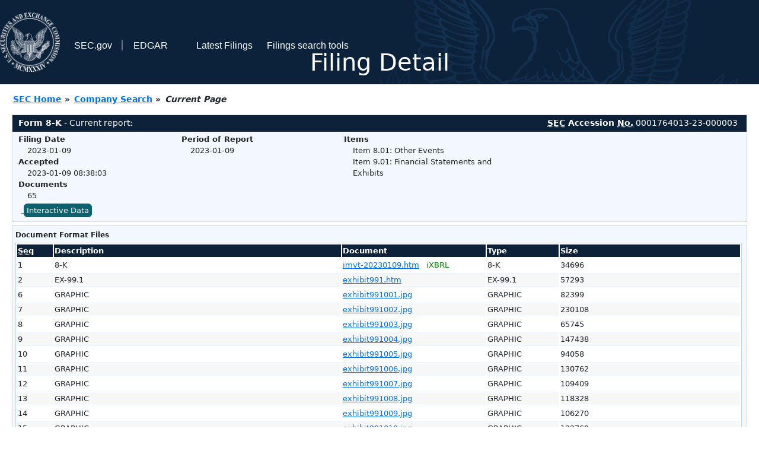

--- FILE ---
content_type: text/html
request_url: https://www.sec.gov/Archives/edgar/data/1764013/000176401323000003/0001764013-23-000003-index.html
body_size: 3751
content:
<!DOCTYPE HTML PUBLIC "-//W3C//DTD HTML 4.01 Transitional//EN" "http://www.w3.org/TR/html4/loose.dtd">
<html xmlns="http://www.w3.org/1999/xhtml">
<head>
<meta http-equiv="Content-Type" content="text/html; charset=utf-8" />
<meta http-equiv="Last-Modified" content="Mon, 09 Jan 2023 13:38:03 GMT" />
<title>EDGAR Filing Documents for 0001764013-23-000003</title>
<link  rel="stylesheet" href="/edgar/search/global/css/bootstrap/bootstrap.min.css" type="text/css" />
<link rel="stylesheet" type="text/css" href="/include/interactive2.css" />
</head>
<body style="margin: 0; font-size: 16px; ">
<!-- SEC Web Analytics - For information please visit: https://www.sec.gov/privacy.htm#collectedinfo -->
<noscript><iframe src="//www.googletagmanager.com/ns.html?id=GTM-TD3BKV"
height="0" width="0" style="display:none;visibility:hidden"></iframe></noscript>
<script>(function(w,d,s,l,i){w[l]=w[l]||[];w[l].push({'gtm.start':
new Date().getTime(),event:'gtm.js'});var f=d.getElementsByTagName(s)[0],
j=d.createElement(s),dl=l!='dataLayer'?'&l='+l:'';j.async=true;j.src=
'//www.googletagmanager.com/gtm.js?id='+i+dl;f.parentNode.insertBefore(j,f);
})(window,document,'script','dataLayer','GTM-TD3BKV');</script>
<!-- End SEC Web Analytics -->
<noscript><div style="color:red; font-weight:bold; text-align:center;">This page uses Javascript. Your browser either doesn't support Javascript or you have it turned off. To see this page as it is meant to appear please use a Javascript enabled browser.</div></noscript>
<!-- BEGIN BANNER -->
<div  id="header" style="text-align: center;">
   <nav id="main-navbar" class="navbar navbar-expand">
      <ul class="navbar-nav">
         <li class="nav-item">
            <a class="nav__sec_link" href="https://www.sec.gov">
               <img src="/edgar/search/images/edgar-logo-2x.png" alt="" style="height:6.25rem">
            </a>
         </li>
         <li class="nav-item">
            <a class="nav__sec_link" href="https://www.sec.gov">
               <span class="link-text d-inline">SEC.gov</span>
            </a>
         </li>
         <li class="nav-item">
            <a class="nav__link" href="//www.sec.gov/submit-filings/about-edgar" id="edgar-short-form"><span class="link-text">EDGAR</span></a>
         </li>
      </ul>

      <ul class="navbar-nav ml-auto">
         <li class="nav-item">
			<a href="/cgi-bin/browse-edgar?action=getcurrent" class="nav__link">Latest Filings</a> 
         </li>
         <li class="nav-item">
            <a href="https://www.sec.gov/edgar/search-and-access" class="nav__link">Filings search tools</a>
         </li>
      </ul>
   </nav>
   <div style="position: absolute;width: 100%;"> <h1 style="position: relative;top: -60px;">Filing Detail</h1></div>
</div>
<!-- END BANNER -->


<!-- BEGIN BREADCRUMBS -->
<div id="breadCrumbs">
   <ul>
      <li><a href="/index.htm">SEC Home</a> &#187;</li>
      <li><a href="/edgar/searchedgar/companysearch.html">Company Search</a> &#187;</li>
      <li class="last">Current Page</li>
   </ul>
</div>
<!-- END BREADCRUMBS -->

<div id="contentDiv">
<!-- START FILING DIV -->
<div class="formDiv">
   <div id="formHeader">
      <div id="formName">
         <strong>Form 8-K</strong> - Current report: 
      </div>
      <div id="secNum">
         <strong><acronym title="Securities and Exchange Commission">SEC</acronym> Accession <acronym title="Number">No.</acronym></strong> 0001764013-23-000003
      </div>
   </div>
   <div class="formContent">
   
      <div class="formGrouping">
         <div class="infoHead">Filing Date</div>
         <div class="info">2023-01-09</div>
         <div class="infoHead">Accepted</div>
         <div class="info">2023-01-09 08:38:03</div>
         <div class="infoHead">Documents</div>
         <div class="info">65</div>
      </div>
      <div class="formGrouping">
         <div class="infoHead">Period of Report</div>
         <div class="info">2023-01-09</div>
      </div>
      <div class="formGrouping">
         <div class="infoHead">Items</div>
         <div class="info">Item 8.01: Other Events<br />Item 9.01: Financial Statements and Exhibits<br /></div>
      </div>
      <div style="clear:both"></div>
<!-- END FILING DIV -->
<!-- START DOCUMENT DIV -->
   <div style="padding: 4px 0px 4px 0px; font-size: 12px; margin: 0px 2px 0px 5px; width: 100%; overflow:hidden" id="seriesDiv">
      <a href="/cgi-bin/viewer?action=view&amp;cik=1764013&amp;accession_number=0001764013-23-000003&amp;xbrl_type=v" id="interactiveDataBtn">&nbsp;<button type="button" class="btn btn-primary">Interactive Data</button></a>
   </div>
  </div>
    </div>
<div class="formDiv">
   <div style="padding: 0px 0px 4px 0px; font-size: 12px; margin: 0px 2px 0px 5px; width: 100%; overflow:hidden">
      <p>Document Format Files</p>
      <table class="tableFile" summary="Document Format Files">
         <tr>
            <th scope="col" style="width: 5%;"><acronym title="Sequence Number">Seq</acronym></th>
            <th scope="col" style="width: 40%;">Description</th>
            <th scope="col" style="width: 20%;">Document</th>
            <th scope="col" style="width: 10%;">Type</th>
            <th scope="col">Size</th>
         </tr>
         <tr>
            <td scope="row">1</td>
            <td scope="row">8-K</td>
            <td scope="row"><a href="/ix?doc=/Archives/edgar/data/1764013/000176401323000003/imvt-20230109.htm">imvt-20230109.htm</a> &nbsp;&nbsp;<span style="color: green">iXBRL</span></td>
            <td scope="row">8-K</td>
            <td scope="row">34696</td>
         </tr>
         <tr class="evenRow">
            <td scope="row">2</td>
            <td scope="row">EX-99.1</td>
            <td scope="row"><a href="/Archives/edgar/data/1764013/000176401323000003/exhibit991.htm">exhibit991.htm</a></td>
            <td scope="row">EX-99.1</td>
            <td scope="row">57293</td>
         </tr>
         <tr>
            <td scope="row">6</td>
            <td scope="row">GRAPHIC</td>
            <td scope="row"><a href="/Archives/edgar/data/1764013/000176401323000003/exhibit991001.jpg">exhibit991001.jpg</a></td>
            <td scope="row">GRAPHIC</td>
            <td scope="row">82399</td>
         </tr>
         <tr class="evenRow">
            <td scope="row">7</td>
            <td scope="row">GRAPHIC</td>
            <td scope="row"><a href="/Archives/edgar/data/1764013/000176401323000003/exhibit991002.jpg">exhibit991002.jpg</a></td>
            <td scope="row">GRAPHIC</td>
            <td scope="row">230108</td>
         </tr>
         <tr>
            <td scope="row">8</td>
            <td scope="row">GRAPHIC</td>
            <td scope="row"><a href="/Archives/edgar/data/1764013/000176401323000003/exhibit991003.jpg">exhibit991003.jpg</a></td>
            <td scope="row">GRAPHIC</td>
            <td scope="row">65745</td>
         </tr>
         <tr class="evenRow">
            <td scope="row">9</td>
            <td scope="row">GRAPHIC</td>
            <td scope="row"><a href="/Archives/edgar/data/1764013/000176401323000003/exhibit991004.jpg">exhibit991004.jpg</a></td>
            <td scope="row">GRAPHIC</td>
            <td scope="row">147438</td>
         </tr>
         <tr>
            <td scope="row">10</td>
            <td scope="row">GRAPHIC</td>
            <td scope="row"><a href="/Archives/edgar/data/1764013/000176401323000003/exhibit991005.jpg">exhibit991005.jpg</a></td>
            <td scope="row">GRAPHIC</td>
            <td scope="row">94058</td>
         </tr>
         <tr class="evenRow">
            <td scope="row">11</td>
            <td scope="row">GRAPHIC</td>
            <td scope="row"><a href="/Archives/edgar/data/1764013/000176401323000003/exhibit991006.jpg">exhibit991006.jpg</a></td>
            <td scope="row">GRAPHIC</td>
            <td scope="row">130762</td>
         </tr>
         <tr>
            <td scope="row">12</td>
            <td scope="row">GRAPHIC</td>
            <td scope="row"><a href="/Archives/edgar/data/1764013/000176401323000003/exhibit991007.jpg">exhibit991007.jpg</a></td>
            <td scope="row">GRAPHIC</td>
            <td scope="row">109409</td>
         </tr>
         <tr class="evenRow">
            <td scope="row">13</td>
            <td scope="row">GRAPHIC</td>
            <td scope="row"><a href="/Archives/edgar/data/1764013/000176401323000003/exhibit991008.jpg">exhibit991008.jpg</a></td>
            <td scope="row">GRAPHIC</td>
            <td scope="row">118328</td>
         </tr>
         <tr>
            <td scope="row">14</td>
            <td scope="row">GRAPHIC</td>
            <td scope="row"><a href="/Archives/edgar/data/1764013/000176401323000003/exhibit991009.jpg">exhibit991009.jpg</a></td>
            <td scope="row">GRAPHIC</td>
            <td scope="row">106270</td>
         </tr>
         <tr class="evenRow">
            <td scope="row">15</td>
            <td scope="row">GRAPHIC</td>
            <td scope="row"><a href="/Archives/edgar/data/1764013/000176401323000003/exhibit991010.jpg">exhibit991010.jpg</a></td>
            <td scope="row">GRAPHIC</td>
            <td scope="row">122769</td>
         </tr>
         <tr>
            <td scope="row">16</td>
            <td scope="row">GRAPHIC</td>
            <td scope="row"><a href="/Archives/edgar/data/1764013/000176401323000003/exhibit991011.jpg">exhibit991011.jpg</a></td>
            <td scope="row">GRAPHIC</td>
            <td scope="row">124440</td>
         </tr>
         <tr class="evenRow">
            <td scope="row">17</td>
            <td scope="row">GRAPHIC</td>
            <td scope="row"><a href="/Archives/edgar/data/1764013/000176401323000003/exhibit991012.jpg">exhibit991012.jpg</a></td>
            <td scope="row">GRAPHIC</td>
            <td scope="row">126845</td>
         </tr>
         <tr>
            <td scope="row">18</td>
            <td scope="row">GRAPHIC</td>
            <td scope="row"><a href="/Archives/edgar/data/1764013/000176401323000003/exhibit991013.jpg">exhibit991013.jpg</a></td>
            <td scope="row">GRAPHIC</td>
            <td scope="row">91748</td>
         </tr>
         <tr class="evenRow">
            <td scope="row">19</td>
            <td scope="row">GRAPHIC</td>
            <td scope="row"><a href="/Archives/edgar/data/1764013/000176401323000003/exhibit991014.jpg">exhibit991014.jpg</a></td>
            <td scope="row">GRAPHIC</td>
            <td scope="row">116012</td>
         </tr>
         <tr>
            <td scope="row">20</td>
            <td scope="row">GRAPHIC</td>
            <td scope="row"><a href="/Archives/edgar/data/1764013/000176401323000003/exhibit991015.jpg">exhibit991015.jpg</a></td>
            <td scope="row">GRAPHIC</td>
            <td scope="row">118791</td>
         </tr>
         <tr class="evenRow">
            <td scope="row">21</td>
            <td scope="row">GRAPHIC</td>
            <td scope="row"><a href="/Archives/edgar/data/1764013/000176401323000003/exhibit991016.jpg">exhibit991016.jpg</a></td>
            <td scope="row">GRAPHIC</td>
            <td scope="row">175311</td>
         </tr>
         <tr>
            <td scope="row">22</td>
            <td scope="row">GRAPHIC</td>
            <td scope="row"><a href="/Archives/edgar/data/1764013/000176401323000003/exhibit991017.jpg">exhibit991017.jpg</a></td>
            <td scope="row">GRAPHIC</td>
            <td scope="row">101662</td>
         </tr>
         <tr class="evenRow">
            <td scope="row">23</td>
            <td scope="row">GRAPHIC</td>
            <td scope="row"><a href="/Archives/edgar/data/1764013/000176401323000003/exhibit991018.jpg">exhibit991018.jpg</a></td>
            <td scope="row">GRAPHIC</td>
            <td scope="row">81283</td>
         </tr>
         <tr>
            <td scope="row">24</td>
            <td scope="row">GRAPHIC</td>
            <td scope="row"><a href="/Archives/edgar/data/1764013/000176401323000003/exhibit991019.jpg">exhibit991019.jpg</a></td>
            <td scope="row">GRAPHIC</td>
            <td scope="row">117581</td>
         </tr>
         <tr class="evenRow">
            <td scope="row">25</td>
            <td scope="row">GRAPHIC</td>
            <td scope="row"><a href="/Archives/edgar/data/1764013/000176401323000003/exhibit991020.jpg">exhibit991020.jpg</a></td>
            <td scope="row">GRAPHIC</td>
            <td scope="row">128383</td>
         </tr>
         <tr>
            <td scope="row">26</td>
            <td scope="row">GRAPHIC</td>
            <td scope="row"><a href="/Archives/edgar/data/1764013/000176401323000003/exhibit991021.jpg">exhibit991021.jpg</a></td>
            <td scope="row">GRAPHIC</td>
            <td scope="row">86591</td>
         </tr>
         <tr class="evenRow">
            <td scope="row">27</td>
            <td scope="row">GRAPHIC</td>
            <td scope="row"><a href="/Archives/edgar/data/1764013/000176401323000003/exhibit991022.jpg">exhibit991022.jpg</a></td>
            <td scope="row">GRAPHIC</td>
            <td scope="row">104661</td>
         </tr>
         <tr>
            <td scope="row">28</td>
            <td scope="row">GRAPHIC</td>
            <td scope="row"><a href="/Archives/edgar/data/1764013/000176401323000003/exhibit991023.jpg">exhibit991023.jpg</a></td>
            <td scope="row">GRAPHIC</td>
            <td scope="row">129143</td>
         </tr>
         <tr class="evenRow">
            <td scope="row">29</td>
            <td scope="row">GRAPHIC</td>
            <td scope="row"><a href="/Archives/edgar/data/1764013/000176401323000003/exhibit991024.jpg">exhibit991024.jpg</a></td>
            <td scope="row">GRAPHIC</td>
            <td scope="row">124341</td>
         </tr>
         <tr>
            <td scope="row">30</td>
            <td scope="row">GRAPHIC</td>
            <td scope="row"><a href="/Archives/edgar/data/1764013/000176401323000003/exhibit991025.jpg">exhibit991025.jpg</a></td>
            <td scope="row">GRAPHIC</td>
            <td scope="row">78076</td>
         </tr>
         <tr class="evenRow">
            <td scope="row">31</td>
            <td scope="row">GRAPHIC</td>
            <td scope="row"><a href="/Archives/edgar/data/1764013/000176401323000003/exhibit991026.jpg">exhibit991026.jpg</a></td>
            <td scope="row">GRAPHIC</td>
            <td scope="row">108651</td>
         </tr>
         <tr>
            <td scope="row">32</td>
            <td scope="row">GRAPHIC</td>
            <td scope="row"><a href="/Archives/edgar/data/1764013/000176401323000003/exhibit991027.jpg">exhibit991027.jpg</a></td>
            <td scope="row">GRAPHIC</td>
            <td scope="row">141961</td>
         </tr>
         <tr class="evenRow">
            <td scope="row">33</td>
            <td scope="row">GRAPHIC</td>
            <td scope="row"><a href="/Archives/edgar/data/1764013/000176401323000003/exhibit991028.jpg">exhibit991028.jpg</a></td>
            <td scope="row">GRAPHIC</td>
            <td scope="row">119951</td>
         </tr>
         <tr>
            <td scope="row">34</td>
            <td scope="row">GRAPHIC</td>
            <td scope="row"><a href="/Archives/edgar/data/1764013/000176401323000003/exhibit991029.jpg">exhibit991029.jpg</a></td>
            <td scope="row">GRAPHIC</td>
            <td scope="row">117000</td>
         </tr>
         <tr class="evenRow">
            <td scope="row">35</td>
            <td scope="row">GRAPHIC</td>
            <td scope="row"><a href="/Archives/edgar/data/1764013/000176401323000003/exhibit991030.jpg">exhibit991030.jpg</a></td>
            <td scope="row">GRAPHIC</td>
            <td scope="row">123447</td>
         </tr>
         <tr>
            <td scope="row">36</td>
            <td scope="row">GRAPHIC</td>
            <td scope="row"><a href="/Archives/edgar/data/1764013/000176401323000003/exhibit991031.jpg">exhibit991031.jpg</a></td>
            <td scope="row">GRAPHIC</td>
            <td scope="row">132514</td>
         </tr>
         <tr class="evenRow">
            <td scope="row">37</td>
            <td scope="row">GRAPHIC</td>
            <td scope="row"><a href="/Archives/edgar/data/1764013/000176401323000003/exhibit991032.jpg">exhibit991032.jpg</a></td>
            <td scope="row">GRAPHIC</td>
            <td scope="row">101113</td>
         </tr>
         <tr>
            <td scope="row">38</td>
            <td scope="row">GRAPHIC</td>
            <td scope="row"><a href="/Archives/edgar/data/1764013/000176401323000003/exhibit991033.jpg">exhibit991033.jpg</a></td>
            <td scope="row">GRAPHIC</td>
            <td scope="row">132369</td>
         </tr>
         <tr class="evenRow">
            <td scope="row">39</td>
            <td scope="row">GRAPHIC</td>
            <td scope="row"><a href="/Archives/edgar/data/1764013/000176401323000003/exhibit991034.jpg">exhibit991034.jpg</a></td>
            <td scope="row">GRAPHIC</td>
            <td scope="row">101769</td>
         </tr>
         <tr>
            <td scope="row">40</td>
            <td scope="row">GRAPHIC</td>
            <td scope="row"><a href="/Archives/edgar/data/1764013/000176401323000003/exhibit991035.jpg">exhibit991035.jpg</a></td>
            <td scope="row">GRAPHIC</td>
            <td scope="row">159913</td>
         </tr>
         <tr class="evenRow">
            <td scope="row">41</td>
            <td scope="row">GRAPHIC</td>
            <td scope="row"><a href="/Archives/edgar/data/1764013/000176401323000003/exhibit991036.jpg">exhibit991036.jpg</a></td>
            <td scope="row">GRAPHIC</td>
            <td scope="row">179812</td>
         </tr>
         <tr>
            <td scope="row">42</td>
            <td scope="row">GRAPHIC</td>
            <td scope="row"><a href="/Archives/edgar/data/1764013/000176401323000003/exhibit991037.jpg">exhibit991037.jpg</a></td>
            <td scope="row">GRAPHIC</td>
            <td scope="row">73891</td>
         </tr>
         <tr class="evenRow">
            <td scope="row">43</td>
            <td scope="row">GRAPHIC</td>
            <td scope="row"><a href="/Archives/edgar/data/1764013/000176401323000003/exhibit991038.jpg">exhibit991038.jpg</a></td>
            <td scope="row">GRAPHIC</td>
            <td scope="row">126682</td>
         </tr>
         <tr>
            <td scope="row">44</td>
            <td scope="row">GRAPHIC</td>
            <td scope="row"><a href="/Archives/edgar/data/1764013/000176401323000003/exhibit991039.jpg">exhibit991039.jpg</a></td>
            <td scope="row">GRAPHIC</td>
            <td scope="row">98757</td>
         </tr>
         <tr class="evenRow">
            <td scope="row">45</td>
            <td scope="row">GRAPHIC</td>
            <td scope="row"><a href="/Archives/edgar/data/1764013/000176401323000003/exhibit991040.jpg">exhibit991040.jpg</a></td>
            <td scope="row">GRAPHIC</td>
            <td scope="row">118290</td>
         </tr>
         <tr>
            <td scope="row">46</td>
            <td scope="row">GRAPHIC</td>
            <td scope="row"><a href="/Archives/edgar/data/1764013/000176401323000003/exhibit991041.jpg">exhibit991041.jpg</a></td>
            <td scope="row">GRAPHIC</td>
            <td scope="row">124855</td>
         </tr>
         <tr class="evenRow">
            <td scope="row">47</td>
            <td scope="row">GRAPHIC</td>
            <td scope="row"><a href="/Archives/edgar/data/1764013/000176401323000003/exhibit991042.jpg">exhibit991042.jpg</a></td>
            <td scope="row">GRAPHIC</td>
            <td scope="row">110502</td>
         </tr>
         <tr>
            <td scope="row">48</td>
            <td scope="row">GRAPHIC</td>
            <td scope="row"><a href="/Archives/edgar/data/1764013/000176401323000003/exhibit991043.jpg">exhibit991043.jpg</a></td>
            <td scope="row">GRAPHIC</td>
            <td scope="row">112925</td>
         </tr>
         <tr class="evenRow">
            <td scope="row">49</td>
            <td scope="row">GRAPHIC</td>
            <td scope="row"><a href="/Archives/edgar/data/1764013/000176401323000003/exhibit991044.jpg">exhibit991044.jpg</a></td>
            <td scope="row">GRAPHIC</td>
            <td scope="row">94738</td>
         </tr>
         <tr>
            <td scope="row">50</td>
            <td scope="row">GRAPHIC</td>
            <td scope="row"><a href="/Archives/edgar/data/1764013/000176401323000003/exhibit991045.jpg">exhibit991045.jpg</a></td>
            <td scope="row">GRAPHIC</td>
            <td scope="row">95524</td>
         </tr>
         <tr class="evenRow">
            <td scope="row">51</td>
            <td scope="row">GRAPHIC</td>
            <td scope="row"><a href="/Archives/edgar/data/1764013/000176401323000003/exhibit991046.jpg">exhibit991046.jpg</a></td>
            <td scope="row">GRAPHIC</td>
            <td scope="row">108660</td>
         </tr>
         <tr>
            <td scope="row">52</td>
            <td scope="row">GRAPHIC</td>
            <td scope="row"><a href="/Archives/edgar/data/1764013/000176401323000003/exhibit991047.jpg">exhibit991047.jpg</a></td>
            <td scope="row">GRAPHIC</td>
            <td scope="row">84157</td>
         </tr>
         <tr class="evenRow">
            <td scope="row">53</td>
            <td scope="row">GRAPHIC</td>
            <td scope="row"><a href="/Archives/edgar/data/1764013/000176401323000003/exhibit991048.jpg">exhibit991048.jpg</a></td>
            <td scope="row">GRAPHIC</td>
            <td scope="row">99032</td>
         </tr>
         <tr>
            <td scope="row">54</td>
            <td scope="row">GRAPHIC</td>
            <td scope="row"><a href="/Archives/edgar/data/1764013/000176401323000003/exhibit991049.jpg">exhibit991049.jpg</a></td>
            <td scope="row">GRAPHIC</td>
            <td scope="row">91867</td>
         </tr>
         <tr class="evenRow">
            <td scope="row">55</td>
            <td scope="row">GRAPHIC</td>
            <td scope="row"><a href="/Archives/edgar/data/1764013/000176401323000003/exhibit991050.jpg">exhibit991050.jpg</a></td>
            <td scope="row">GRAPHIC</td>
            <td scope="row">83844</td>
         </tr>
         <tr>
            <td scope="row">56</td>
            <td scope="row">GRAPHIC</td>
            <td scope="row"><a href="/Archives/edgar/data/1764013/000176401323000003/exhibit991051.jpg">exhibit991051.jpg</a></td>
            <td scope="row">GRAPHIC</td>
            <td scope="row">91310</td>
         </tr>
         <tr class="evenRow">
            <td scope="row">57</td>
            <td scope="row">GRAPHIC</td>
            <td scope="row"><a href="/Archives/edgar/data/1764013/000176401323000003/exhibit991052.jpg">exhibit991052.jpg</a></td>
            <td scope="row">GRAPHIC</td>
            <td scope="row">63619</td>
         </tr>
         <tr>
            <td scope="row">&nbsp;</td>
            <td scope="row">Complete submission text file</td>
            <td scope="row"><a href="/Archives/edgar/data/1764013/000176401323000003/0001764013-23-000003.txt">0001764013-23-000003.txt</a></td>
            <td scope="row">&nbsp;</td>
            <td scope="row">8393967</td>
         </tr>
      </table>	
   </div>
</div>
<div class="formDiv">
   <div style="padding: 0px 0px 4px 0px; font-size: 12px; margin: 0px 2px 0px 5px; width: 100%; overflow:hidden">
      <p>Data Files</p>
      <table class="tableFile" summary="Data Files">
         <tr>
            <th scope="col" style="width: 5%;"><acronym title="Sequence Number">Seq</acronym></th>
            <th scope="col" style="width: 40%;">Description</th>
            <th scope="col" style="width: 20%;">Document</th>
            <th scope="col" style="width: 10%;">Type</th>
            <th scope="col">Size</th>
         </tr>
         <tr>
            <td scope="row">3</td>
            <td scope="row">XBRL TAXONOMY EXTENSION SCHEMA DOCUMENT</td>
            <td scope="row"><a href="/Archives/edgar/data/1764013/000176401323000003/imvt-20230109.xsd">imvt-20230109.xsd</a></td>
            <td scope="row">EX-101.SCH</td>
            <td scope="row">1896</td>
         </tr>
         <tr class="evenRow">
            <td scope="row">4</td>
            <td scope="row">XBRL TAXONOMY EXTENSION LABEL LINKBASE DOCUMENT</td>
            <td scope="row"><a href="/Archives/edgar/data/1764013/000176401323000003/imvt-20230109_lab.xml">imvt-20230109_lab.xml</a></td>
            <td scope="row">EX-101.LAB</td>
            <td scope="row">23832</td>
         </tr>
         <tr>
            <td scope="row">5</td>
            <td scope="row">XBRL TAXONOMY EXTENSION PRESENTATION LINKBASE DOCUMENT</td>
            <td scope="row"><a href="/Archives/edgar/data/1764013/000176401323000003/imvt-20230109_pre.xml">imvt-20230109_pre.xml</a></td>
            <td scope="row">EX-101.PRE</td>
            <td scope="row">12504</td>
         </tr>
         <tr class="evenRow">
            <td scope="row">59</td>
            <td scope="row"><b>EXTRACTED</b> XBRL INSTANCE DOCUMENT</td>
            <td scope="row"><a href="/Archives/edgar/data/1764013/000176401323000003/imvt-20230109_htm.xml">imvt-20230109_htm.xml</a></td>
            <td scope="row">XML</td>
            <td scope="row">10819</td>
         </tr>
      </table>	
   </div>
</div>
<!-- END DOCUMENT DIV -->
<!-- START FILER DIV -->
<div class="filerDiv">
   <div class="mailer">Mailing Address
      <span class="mailerAddress">320 WEST 37TH STREET</span>
      <span class="mailerAddress">
NEW YORK       <span class="mailerAddress">NY</span>
10018      </span>
   </div>
   <div class="mailer">Business Address
      <span class="mailerAddress">320 WEST 37TH STREET</span>
      <span class="mailerAddress">
NEW YORK       <span class="mailerAddress">NY</span>
10018      </span>
      <span class="mailerAddress">917-580-3099</span>
   </div>
<div class="companyInfo">
  <span class="companyName">Immunovant, Inc. (Filer)
 <acronym title="Central Index Key">CIK</acronym>: <a href="/cgi-bin/browse-edgar?CIK=0001764013&amp;action=getcompany">0001764013 (see all company filings)</a></span>
<p class="identInfo"><acronym title="Internal Revenue Service Number">EIN.</acronym>: <strong>832771572</strong> | State of Incorp.: <strong>DE</strong> | Fiscal Year End: <strong>0331</strong><br />Type: <strong>8-K</strong> | Act: <strong>34</strong> | File No.: <a href="/cgi-bin/browse-edgar?filenum=001-38906&amp;action=getcompany"><strong>001-38906</strong></a> | Film No.: <strong>23516767</strong><br /><acronym title="Standard Industrial Code">SIC</acronym>: <b><a href="/cgi-bin/browse-edgar?action=getcompany&amp;SIC=2836&amp;owner=include">2836</a></b> Biological Products, (No Diagnostic Substances)</p>
</div>
<div class="clear"></div>
</div>
<!-- END FILER DIV -->
</div>
